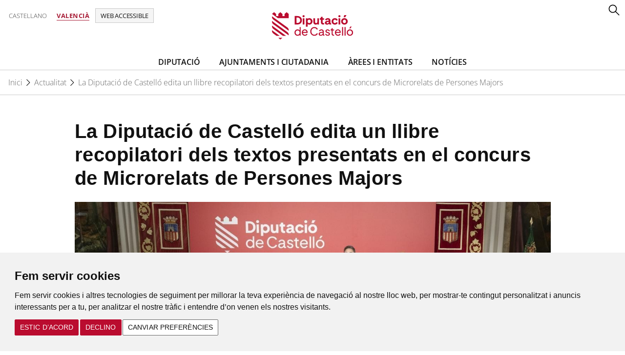

--- FILE ---
content_type: text/html; charset=UTF-8
request_url: https://www.dipcas.es/va/actualidad/la-diputaci-n-de-castell-n-edita-un-libro-recopilatorio-de-los-textos-presentados-en-el-concurso-de-microrrelatos-de-personas-mayores
body_size: 10815
content:
<!doctype html>
<html class="no-js" lang="ca">
<head>

    <meta charset="utf-8">
    <meta http-equiv="X-UA-Compatible" content="IE=edge,chrome=1">

    <!-- META KEYWORDS -->
    
        <title>Diputació de Castelló | La Diputació de Castelló edita un llibre recopilatori dels textos presentats en el concurs de Microrelats de Persones Majors </title>
    <meta name="title" content="La Diputació de Castelló edita un llibre recopilatori dels textos presentats en el concurs de Microrelats de Persones Majors">
    <meta name="description" content="La portada correspon a la il·lustració de Mar Mateu Serrano, guanyadora de l&#39;I Certamen d&#39;Il·lustració Juvenil Intergeneracional">
    <meta name="keywords" content="">

    <!-- OPEN GRAPH DATA FACEBOOK -->
    <meta property="og:title" content="La Diputació de Castelló edita un llibre recopilatori dels textos presentats en el concurs de Microrelats de Persones Majors">
    <meta property="og:site_name" content="Diputació de Castelló">
    <meta property="og:url" content="https://www.dipcas.es//va/actualidad/la-diputaci-n-de-castell-n-edita-un-libro-recopilatorio-de-los-textos-presentados-en-el-concurso-de-microrrelatos-de-personas-mayores">
    <meta property="og:description" content="La portada correspon a la il·lustració de Mar Mateu Serrano, guanyadora de l&#39;I Certamen d&#39;Il·lustració Juvenil Intergeneracional">
                <meta property="og:image" content="https://www.dipcas.es/uploads/dipcasv2/posts/6422eac735686145575220620230328152527.jpg">
        <meta property="og:type" content="article">

    <!-- TWITTER CARD SUMMARY -->

    <meta  name="twitter:widgets:csp" content="on">
    <meta name="twitter:card" content="summary">
    <meta name="twitter:site" content="Diputació de Castelló">
    <meta name="twitter:title" content="La Diputació de Castelló edita un llibre recopilatori dels textos presentats en el concurs de Microrelats de Persones Majors">
    <meta name="twitter:description" content="La portada correspon a la il·lustració de Mar Mateu Serrano, guanyadora de l&#39;I Certamen d&#39;Il·lustració Juvenil Intergeneracional">
                <meta name="twitter:image:src" content="https://www.dipcas.es/uploads/dipcasv2/posts/6422eac735686145575220620230328152527.jpg">
    
            <meta name="dipcas:ssl" content="https" />
    
    <!-- FAVICONS -->
    <link rel="apple-touch-icon" sizes="57x57" href="https://www.dipcas.es/htdocs/public/temas/dipcasv2/img/favicon/apple-icon-57x57.png">
    <link rel="apple-touch-icon" sizes="60x60" href="https://www.dipcas.es/htdocs/public/temas/dipcasv2/img/favicon/apple-icon-60x60.png">
    <link rel="apple-touch-icon" sizes="72x72" href="https://www.dipcas.es/htdocs/public/temas/dipcasv2/img/favicon/apple-icon-72x72.png">
    <link rel="apple-touch-icon" sizes="76x76" href="https://www.dipcas.es/htdocs/public/temas/dipcasv2/img/favicon/apple-icon-76x76.png">
    <link rel="apple-touch-icon" sizes="114x114" href="https://www.dipcas.es/htdocs/public/temas/dipcasv2/img/favicon/apple-icon-114x114.png">
    <link rel="apple-touch-icon" sizes="120x120" href="https://www.dipcas.es/htdocs/public/temas/dipcasv2/img/favicon/apple-icon-120x120.png">
    <link rel="apple-touch-icon" sizes="144x144" href="https://www.dipcas.es/htdocs/public/temas/dipcasv2/img/favicon/apple-icon-144x144.png">
    <link rel="apple-touch-icon" sizes="152x152" href="https://www.dipcas.es/htdocs/public/temas/dipcasv2/img/favicon/apple-icon-152x152.png">
    <link rel="apple-touch-icon" sizes="180x180" href="https://www.dipcas.es/htdocs/public/temas/dipcasv2/img/favicon/apple-icon-180x180.png">
    <link rel="icon" type="image/png" sizes="192x192"  href="https://www.dipcas.es/htdocs/public/temas/dipcasv2/img/favicon/android-icon-192x192.png">
    <link rel="icon" type="image/png" sizes="32x32" href="https://www.dipcas.es/htdocs/public/temas/dipcasv2/img/favicon/favicon-32x32.png">
    <link rel="icon" type="image/png" sizes="96x96" href="https://www.dipcas.es/htdocs/public/temas/dipcasv2/img/favicon/favicon-96x96.png">
    <link rel="icon" type="image/png" sizes="16x16" href="https://www.dipcas.es/htdocs/public/temas/dipcasv2/img/favicon/favicon-16x16.png">
    <link rel="manifest" href="/manifest.json">
    <meta name="msapplication-TileColor" content="#ffffff">
    <meta name="msapplication-TileImage" content="/ms-icon-144x144.png">
    <meta name="theme-color" content="#ffffff">

    <meta name="viewport" content="width=device-width, initial-scale=1">
    <meta name="google-site-verification" content="-vU2SsuxND9ypyz1E88IovA1MKGI_40CYTUFK7mF9R4" />


    <!-- END GLOBAL MANDATORY STYLES -->
    <link rel="stylesheet" href="https://www.dipcas.es/htdocs/public/temas/dipcasv2/css/jquery-ui.css">
    <link rel="stylesheet" href="https://www.dipcas.es/htdocs/public/temas/dipcasv2/css/jquery-ui.theme.min.css">


    
    <link rel="stylesheet" href="https://www.dipcas.es/htdocs/public/temas/dipcasv2/css/estilos.css?rd?=158404861">

    

    <script>
    var AUTO_LANGUAGE = 'va';
</script>



    <!-- G-RECAPTCHA -->
    <script src='https://www.google.com/recaptcha/api.js'></script>

    <!-- JAVASCRIPT -->
    <script src="https://www.dipcas.es/htdocs/public/temas/dipcasv2/js/vendor/jquery-1.11.2.min.js"></script>
    <script type="text/javascript" src="//maps.googleapis.com/maps/api/js?key=AIzaSyDcuec6BgpdbBjsicUwguiSdMONLKw5LA0&libraries=places"></script>
    
        
        <!-- ACCESIBILIDAD  INSUIT -->
        <script async="async"
                data-insuit-id="insuitlaunch"
            lang="x-VA"                type="text/javascript"
                src="https://www--dipcas--es.insuit.net/i4tservice/insuit-app.js">
        </script>

    
    

    

    <script type="text/javascript" charset="UTF-8">
        document.addEventListener('DOMContentLoaded', function () {
            cookieconsent.run({
                "notice_banner_type": "headline",
                "consent_type": "express",
                "palette": "light",
                "language": "ca_es",
                "page_load_consent_levels": ["strictly-necessary"],
                "notice_banner_reject_button_hide": false,
                "preferences_center_close_button_hide": false,
                "page_refresh_confirmation_buttons": true,
                "website_name": "Diputación de Castellón",
                "website_privacy_policy_url": "https://www.dipcas.es/va/politica-de-cookies.html"
            });
        });
    </script>



    <script>
        // Define dataLayer and the gtag function.
        window.dataLayer = window.dataLayer || [];
        function gtag(){dataLayer.push(arguments);}


        // ad_personalization (marketing). Enables the use of personal data for advertising purposes such as remarketing or interest-based targeting.
        // ad_storage (marketing). Enables browser storage (such as cookies) related to advertising.
        // ad_user_data (marketing). Allows the collection of personal data for advertising purposes.
        // analytics_storage (statistics). Enables browser storage (such as cookies) related to analytics e.g. visit duration.
        // functionality_storage (preferences). Enables browser storage that supports the functionality of the website or app e.g. language settings.
        // personalization_storage (preferences). Enables browser storage related to personalization e.g. video recommendations.
        // security_storage (necessary) 	Enables browser storage related to security such as

        gtag('consent', 'default', {
            'ad_storage': 'denied',
            'ad_user_data': 'denied',
            'ad_personalization': 'denied',
            'analytics_storage': 'denied',
            'functionality_storage': 'denied',
            'personalization_storage': 'denied'
        });
    </script>

    <!-- Google tag (gtag.js) -->
    <script async src="https://www.googletagmanager.com/gtag/js?id=UA-30892334-1 "></script>
    <script>
        window.dataLayer = window.dataLayer || [];
        function gtag(){dataLayer.push(arguments);}
        gtag('js', new Date());
        gtag('config', 'UA-30892334-1 ');
    </script>


    


</head>
    <body class="publico default default-1">

    
<input type="checkbox" id="menu">
<label for="menu" class="icon">
    <div class="menu"></div>
</label>


<div class="menu-responsive"> <!-- inicio menu-responsive -->

    <div class="cont">
        <ul class='list-menu-responsive'><li class='nav-item item_113 dropdown-menu-item'><a class='dropdown-toggle pagina radius-3 nav-item-child' href='https://www.dipcas.es/va/diputacio.html'>Diputació</a><ul class='dropdown-menu'><li class='nav-item item_178 dropdown-menu-item'><a class='dropdown-toggle pagina dropdown-menu-item-child' href='https://www.dipcas.es/va/corporacio.html'>Corporació</a></li><li class='nav-item item_177 dropdown-menu-item'><a class='dropdown-toggle pagina dropdown-menu-item-child' href='https://www.dipcas.es/va/presidenta-val.html'>Presidenta</a></li><li class='nav-item item_192 dropdown-menu-item'><a class='dropdown-toggle pagina dropdown-menu-item-child' href='https://www.dipcas.es/va/organs-de-govern.html'>Òrgans de Govern</a><ul class='dropdown-menu'><li class='nav-item item_195 dropdown-menu-item'><a class='dropdown-toggle pagina dropdown-menu-item-child' href='https://www.dipcas.es/va/equip-de-govern.html'>Equip de govern </a></li><li class='nav-item item_196 dropdown-menu-item'><a class='dropdown-toggle pagina dropdown-menu-item-child' href='https://www.dipcas.es/va/plenari.html'>El Ple</a></li><li class='nav-item item_684 dropdown-menu-item'><a class='dropdown-toggle pagina dropdown-menu-item-child' href='https://www.dipcas.es/va/juntes-de-govern.html'>Junta de govern</a></li><li class='nav-item item_197 dropdown-menu-item'><a class='dropdown-toggle pagina dropdown-menu-item-child' href='https://www.dipcas.es/va/comissions.html'>Comissions</a></li><li class='nav-item item_266 dropdown-menu-item'><a class='dropdown-toggle uri dropdown-menu-item-child' href='https://transparencia.dipcas.es/es/indicador/informacin-sobre-la-diputacin-provincial/5-ordenanzas-y-reglamentos-provinciales' target='blank'>Reglament Orgànic</a></li></ul></li><li class='nav-item item_199 dropdown-menu-item'><a class='dropdown-toggle pagina dropdown-menu-item-child' href='https://www.dipcas.es/va/posicionament-institucional.html'>Posicionament institucional</a><ul class='dropdown-menu'><li class='nav-item item_200 dropdown-menu-item'><a class='dropdown-toggle pagina dropdown-menu-item-child' href='https://www.dipcas.es/va/missi-visi-i-valors.html'>Missió, visió i valors</a></li></ul></li><li class='nav-item item_202 dropdown-menu-item'><a class='dropdown-toggle pagina dropdown-menu-item-child' href='https://www.dipcas.es/va/directori-govern-provincial.html'>Directori Diputació Provincial</a></li><li class='nav-item item_204 dropdown-menu-item'><a class='dropdown-toggle pagina dropdown-menu-item-child' href='https://www.dipcas.es/va/vistans.html'>Visita&#39;ns</a></li><li class='nav-item item_193 dropdown-menu-item'><a class='dropdown-toggle pagina dropdown-menu-item-child' href='https://www.dipcas.es/va/historia-i-patrimoni.html'>Història i patrimoni</a></li><li class='nav-item item_276 dropdown-menu-item'><a class='dropdown-toggle pagina dropdown-menu-item-child' href='https://www.dipcas.es/va/grups-politics.html'>Grups Polítics</a></li></ul></li><li class='nav-item item_110 dropdown-menu-item'><a class='dropdown-toggle pagina radius-3 nav-item-child' href='https://www.dipcas.es/va/ciutada.html'>Ajuntaments i Ciutadania</a><ul class='dropdown-menu'><li class='nav-item item_180 dropdown-menu-item'><a class='dropdown-toggle pagina dropdown-menu-item-child' href='https://www.dipcas.es/va/subvencions.html'>Ajudes i subvencions</a></li><li class='nav-item item_1411 dropdown-menu-item'><a class='dropdown-toggle uri dropdown-menu-item-child' href='https://recaudacion.dipcas.es/va/' target='blank'>Seu electrònica de Recaptació. Ciutadans i empreses</a></li><li class='nav-item item_1409 dropdown-menu-item'><a class='dropdown-toggle uri dropdown-menu-item-child' href='https://sederecaudacion.dipcas.es/EstimaWeb/certlogon.do ' target='blank'>Oficina Virtual de Recaptació. Ajuntaments, comunitat de regants i altres entitats</a></li><li class='nav-item item_190 dropdown-menu-item'><a class='dropdown-toggle uri dropdown-menu-item-child' href='https://bop.dipcas.es' target='blank'>BOP</a></li><li class='nav-item item_1405 dropdown-menu-item'><a class='dropdown-toggle uri dropdown-menu-item-child' href='https://catalogodeservicios.dipcas.es/' target='blank'>Catàleg de serveis</a></li><li class='nav-item item_185 dropdown-menu-item'><a class='dropdown-toggle pagina dropdown-menu-item-child' href='https://www.dipcas.es/va/recursos-humans.html'>Recursos humans</a></li><li class='nav-item item_368 dropdown-menu-item'><a class='dropdown-toggle pagina dropdown-menu-item-child' href='https://www.dipcas.es/va/governan-a-participativa.html'>Participació ciutadana</a></li><li class='nav-item item_373 dropdown-menu-item'><a class='dropdown-toggle pagina dropdown-menu-item-child' href='https://www.dipcas.es/va/dadesobertes.html'>Dades Obertes</a></li><li class='nav-item item_379 dropdown-menu-item'><a class='dropdown-toggle pagina dropdown-menu-item-child' href='https://www.dipcas.es/va/administracioelectronica.html'>Administració Electrònica</a></li><li class='nav-item item_381 dropdown-menu-item'><a class='dropdown-toggle pagina dropdown-menu-item-child' href='https://www.dipcas.es/va/reutilitzacio.html'>Reutilització d&#39;aplicacions</a></li><li class='nav-item item_383 dropdown-menu-item'><a class='dropdown-toggle uri dropdown-menu-item-child' href='https://gobiernoabierto.dipcas.es/es/sheets/public' target='blank'>Govern Obert</a></li><li class='nav-item item_183 dropdown-menu-item'><a class='dropdown-toggle pagina dropdown-menu-item-child' href='https://www.dipcas.es/va/sol-licituds.html'>Sol·licituds</a><ul class='dropdown-menu'><li class='nav-item item_283 dropdown-menu-item'><a class='dropdown-toggle pagina dropdown-menu-item-child' href='https://www.dipcas.es/va/sol-licitud-salutaci-president.html'>So·licitud Salutació Presidenta</a></li><li class='nav-item item_282 dropdown-menu-item'><a class='dropdown-toggle pagina dropdown-menu-item-child' href='https://www.dipcas.es/va/sol-licitud-s-instal-lacions.html'>Sol·licitud ús instal·lacions</a></li></ul></li><li class='nav-item item_186 dropdown-menu-item'><a class='dropdown-toggle pagina dropdown-menu-item-child' href='https://www.dipcas.es/va/vistans.html'>Visita&#39;ns</a></li><li class='nav-item item_187 dropdown-menu-item'><a class='dropdown-toggle pagina dropdown-menu-item-child' href='https://www.dipcas.es/va/bustia-de-suggeriments.html'>Pregunta&#39;ns</a></li><li class='nav-item item_189 dropdown-menu-item'><a class='dropdown-toggle uri dropdown-menu-item-child' href='https://gestionandote.com/agencia/cedes' target='blank'>Servei d&#39;Ocupació</a></li><li class='nav-item item_262 dropdown-menu-item'><a class='dropdown-toggle pagina dropdown-menu-item-child' href='https://www.dipcas.es/va/factura-electronica.html'>Factura Electrònica</a></li><li class='nav-item item_263 dropdown-menu-item'><a class='dropdown-toggle pagina dropdown-menu-item-child' href='https://www.dipcas.es/va/perfil-del-contractant.html'>Perfil del contractant</a></li><li class='nav-item item_707 dropdown-menu-item'><a class='dropdown-toggle pagina dropdown-menu-item-child' href='https://www.dipcas.es/va/portal-del-proveidor.html'>Portal del Proveïdor</a></li><li class='nav-item item_1413 dropdown-menu-item'><a class='dropdown-toggle uri dropdown-menu-item-child' href='https://www.antifraucv.es/buzon-de-denuncias-2/' target='blank'>Bústia  Denuncies Agència Valenciana Antifrau</a></li></ul></li><li class='nav-item item_114 dropdown-menu-item'><a class='dropdown-toggle pagina radius-3 nav-item-child' href='https://www.dipcas.es/va/arees-i-entitats.html'>ÀREES I ENTITATS </a><ul class='dropdown-menu'><li class='nav-item item_269 dropdown-menu-item'><a class='dropdown-toggle uri dropdown-menu-item-child' href='' target='self'>Administració i Innovació pública</a></li><li class='nav-item item_721 dropdown-menu-item'><a class='dropdown-toggle pagina dropdown-menu-item-child' href='https://www.dipcas.es/es/area-tecnica.html'>Àrea Técnica</a><ul class='dropdown-menu'><li class='nav-item item_1262 dropdown-menu-item'><a class='dropdown-toggle pagina dropdown-menu-item-child' href='https://www.dipcas.es/es/jefatura-area-tecnica.html'>Jefatura Àrea Tècnica</a></li><li class='nav-item item_723 dropdown-menu-item'><a class='dropdown-toggle pagina dropdown-menu-item-child' href='https://www.dipcas.es/es/carreteras.html'>Carreteres</a><ul class='dropdown-menu'><li class='nav-item item_724 dropdown-menu-item'><a class='dropdown-toggle pagina dropdown-menu-item-child' href='https://www.dipcas.es/va/carreteres-de-titularitat-provincial.html'>Carreteres de Titularitat Provincial</a></li><li class='nav-item item_725 dropdown-menu-item'><a class='dropdown-toggle pagina dropdown-menu-item-child' href='https://www.dipcas.es/va/actuacions-de-millora-i-rehabilitacio.html'>Actuacions de Millora y Rehabilitació</a></li></ul></li><li class='nav-item item_726 dropdown-menu-item'><a class='dropdown-toggle pagina dropdown-menu-item-child' href='https://www.dipcas.es/es/ingenieria.html'>Enginyeria</a><ul class='dropdown-menu'><li class='nav-item item_727 dropdown-menu-item'><a class='dropdown-toggle pagina dropdown-menu-item-child' href='https://www.dipcas.es/va/sostenibilitat.html'>Sostenibilitat</a></li><li class='nav-item item_728 dropdown-menu-item'><a class='dropdown-toggle pagina dropdown-menu-item-child' href='https://www.dipcas.es/va/enllumenat-p-blic.html'>Enllumenat Públic</a></li><li class='nav-item item_729 dropdown-menu-item'><a class='dropdown-toggle pagina dropdown-menu-item-child' href='https://www.dipcas.es/va/tecnologies-smart-i-comunicacions.html'>Tecnologies Smart i Comunicacions</a></li></ul></li><li class='nav-item item_730 dropdown-menu-item'><a class='dropdown-toggle pagina dropdown-menu-item-child' href='https://www.dipcas.es/es/infraestructuras.html'>Infraestructures</a><ul class='dropdown-menu'><li class='nav-item item_731 dropdown-menu-item'><a class='dropdown-toggle uri dropdown-menu-item-child' href='' target='self'>Abastiment d&#39; aigua potable</a></li><li class='nav-item item_732 dropdown-menu-item'><a class='dropdown-toggle pagina dropdown-menu-item-child' href='https://www.dipcas.es/va/depuracio-d-aigues-residuals.html'>Depuració d&#39;aigues residuals</a></li><li class='nav-item item_733 dropdown-menu-item'><a class='dropdown-toggle pagina dropdown-menu-item-child' href='https://www.dipcas.es/va/enquesta-i-sig.html'>Enquesta i SIG</a></li></ul></li><li class='nav-item item_722 dropdown-menu-item'><a class='dropdown-toggle pagina dropdown-menu-item-child' href='https://www.dipcas.es/es/oficina-tecnica.html'>Oficina Técnica</a></li></ul></li><li class='nav-item item_483 dropdown-menu-item'><a class='dropdown-toggle pagina dropdown-menu-item-child' href='https://www.dipcas.es/va/oficina-provincial-de-protecci-de-dades-i-seguretat.html'>Oficina Provincial de Protecció de Dades i Seguretat</a></li><li class='nav-item item_225 dropdown-menu-item'><a class='dropdown-toggle uri dropdown-menu-item-child' href='http://turismodecastellon.com/' target='blank'>Turisme</a></li><li class='nav-item item_1271 dropdown-menu-item'><a class='dropdown-toggle pagina dropdown-menu-item-child' href='https://www.dipcas.es/va/cooperaci-medi-ambient.html'>Cooperació - Medi Ambient - Desenvolupament Rural</a><ul class='dropdown-menu'><li class='nav-item item_219 dropdown-menu-item'><a class='dropdown-toggle pagina dropdown-menu-item-child' href='https://www.dipcas.es/va/planificacio-i-cooperacio.html'>Planificació i Cooperació</a></li><li class='nav-item item_231 dropdown-menu-item'><a class='dropdown-toggle pagina dropdown-menu-item-child' href='https://www.dipcas.es/va/medi-ambient.html'>Medi ambient</a><ul class='dropdown-menu'><li class='nav-item item_375 dropdown-menu-item'><a class='dropdown-toggle pagina dropdown-menu-item-child' href='https://www.dipcas.es/va/paratges-naturals-municipals.html'>Paratges Naturals Municipals</a></li><li class='nav-item item_374 dropdown-menu-item'><a class='dropdown-toggle pagina dropdown-menu-item-child' href='https://www.dipcas.es/va/servei-de-plagues.html'>Servei de Plagues</a></li><li class='nav-item item_1471 dropdown-menu-item'><a class='dropdown-toggle pagina dropdown-menu-item-child' href='https://www.dipcas.es/va/naturalitzat-2024.html'>Concurs de Fotografia - Naturalitza&#39;t 2024</a></li></ul></li><li class='nav-item item_228 dropdown-menu-item'><a class='dropdown-toggle pagina dropdown-menu-item-child' href='https://www.dipcas.es/va/area-desenvolupament-rural.html'>Desenvolupament Rural</a></li></ul></li><li class='nav-item item_226 dropdown-menu-item'><a class='dropdown-toggle uri dropdown-menu-item-child' href='http://deportes.dipcas.es/va/' target='blank'>Esports</a></li><li class='nav-item item_227 dropdown-menu-item'><a class='dropdown-toggle pagina dropdown-menu-item-child' href='https://www.dipcas.es/va/area-de-cultura.html'>Cultura</a></li><li class='nav-item item_229 dropdown-menu-item'><a class='dropdown-toggle uri dropdown-menu-item-child' href='http://peconomica.dipcas.es/' target='blank'>Promoció Econòmica</a></li><li class='nav-item item_230 dropdown-menu-item'><a class='dropdown-toggle pagina dropdown-menu-item-child' href='https://www.dipcas.es/va/area-benestar-social.html'>Benestar Social</a><ul class='dropdown-menu'><li class='nav-item item_535 dropdown-menu-item'><a class='dropdown-toggle pagina dropdown-menu-item-child' href='https://www.dipcas.es/va/repoblem.html'>Repoblem</a></li></ul></li><li class='nav-item item_893 dropdown-menu-item'><a class='dropdown-toggle uri dropdown-menu-item-child' href='https://igualtat.dipcas.es/va/' target='blank'>Àrea de Igualtat</a></li><li class='nav-item item_232 dropdown-menu-item'><a class='dropdown-toggle pagina dropdown-menu-item-child' href='https://www.dipcas.es/va/servei-de-restauraci.html'>Servei de Restauració</a></li><li class='nav-item item_233 dropdown-menu-item'><a class='dropdown-toggle uri dropdown-menu-item-child' href='' target='self'>Joventut</a></li><li class='nav-item item_234 dropdown-menu-item'><a class='dropdown-toggle pagina dropdown-menu-item-child' href='https://www.dipcas.es/va/consorcio-hospitalario-provincial.html'>Consorci hospital Provincial</a></li><li class='nav-item item_236 dropdown-menu-item'><a class='dropdown-toggle uri dropdown-menu-item-child' href='https://penyetaroja.dipcas.es' target='blank'>Complex Socio-Educatiu Penyeta Roja </a></li><li class='nav-item item_235 dropdown-menu-item'><a class='dropdown-toggle uri dropdown-menu-item-child' href='http://bomberos.dipcas.es/' target='blank'>Consorci de Bombers</a></li><li class='nav-item item_237 dropdown-menu-item'><a class='dropdown-toggle pagina dropdown-menu-item-child' href='https://www.dipcas.es/va/escola-taurina.html'>Escola Taurina</a></li><li class='nav-item item_260 dropdown-menu-item'><a class='dropdown-toggle pagina dropdown-menu-item-child' href='https://www.dipcas.es/va/servei-grafic-i-digital.html'>Impremta</a></li><li class='nav-item item_307 dropdown-menu-item'><a class='dropdown-toggle pagina dropdown-menu-item-child' href='https://www.dipcas.es/va/contractacio.html'>Contractació</a></li></ul></li><li class='nav-item item_203 dropdown-menu-item'><a class='dropdown-toggle uri radius-3 nav-item-child' href='http://www.dipcas.es/va/posts/public' target='blank'>Notícies</a></li></ul>    </div>

</div>



<div class="cabecera"> <!-- inicio cabecera -->

    
<!-- IDIOMAS -->

    <div class="idiomas"> <!-- inicio idiomas -->


	        <div class="idiomas-desktop" aria-hidden="true" style="display:inline-block !important;"> <!-- inicio idiomas-desktop -->

			<div>

            <ul>
                
                    
                    <li >
                        <a href="https://www.dipcas.es/paginas/paginas/cambiar_idioma?tp=ai_posts&idioma=es&id_otroidioma=28689">
                            Castellano                        </a>
                    </li>
                
                    
                    <li class="activo">
                        <a href="https://www.dipcas.es/paginas/paginas/cambiar_idioma?tp=ai_posts&idioma=va&id_otroidioma=28689">
                            Valencià                        </a>
                    </li>
                            </ul>
			
			</div>

        </div> <!-- fin idiomas-desktop -->

        <div class="idiomas-mobile"> <!-- inicio idiomas-mobile -->



            <ul>
                
                    
                    <li >
                        <a href="https://www.dipcas.es/paginas/paginas/cambiar_idioma?tp=ai_posts&idioma=es&id_otroidioma=28689">
                            es                        </a>
                    </li>
                
                    
                    <li class="activo">
                        <a href="https://www.dipcas.es/paginas/paginas/cambiar_idioma?tp=ai_posts&idioma=va&id_otroidioma=28689">
                            va                        </a>
                    </li>
                            </ul>




        </div> <!-- fin idiomas-mobile -->


	



        
            <button id="insuitlaunch" class="btn-accesible">
                Web accessible            </button>

        

    </div> <!-- fin idiomas -->
	
	<style>
		.idiomas-desktop
		{
			display:inline-block !important;
		}
	</style>

<div class="redes-sociales"> <!-- inicio redes-sociales -->

    <ul>
        
        

        
        
        
            </ul>

</div> <!-- fin redes-sociales -->



    <div class="boton-busqueda"></div>


    <div class="container"> <!-- inicio container -->

        <div class="row fila-logo">






    

        
        <a href="https://www.dipcas.es/va/">
            <img class="logo_dipu"
                 src="https://www.dipcas.es//htdocs/public/temas/dipcasv2/img/logo_2023.svg"
                 alt="Diputación de Castellón" />
        </a>

        
    

</div>


        <div class="row fila-menu">

            <nav>
                <ul role="navigation"
                    aria-label="Menú principal"
                    class="menu-principal menu-entorno-1 ">
                                                                                                    <li >
                                <a href="https://www.dipcas.es/va/diputacio.html">
                                    Diputació                                </a>
                            </li>
                                                                                                                                                                                                                                                                                                                                                                                                                                                                                                                                                                                                                                                                                                                                                                    <li >
                                <a href="https://www.dipcas.es/va/ciutada.html">
                                    Ajuntaments i Ciutadania                                </a>
                            </li>
                                                                                                                                                                                                                                                                                                                                                                                                                                                                                                                                                                                                                                                                                                                                                                                                                                                                                                                                                                                                                                                                                        <li >
                                <a href="https://www.dipcas.es/va/arees-i-entitats.html">
                                    ÀREES I ENTITATS                                 </a>
                            </li>
                                                                                                                                                                                                                                                                                                                                                                                                                                                                                                                                                                                                                                                                                                                                                                                                                                                                                                                                                                                                                                                                                                                                                                                                                                                                                                                                                                                                                                                                                                                                                                                                                                                                                                                                                                                                                                                                                                                                                                                                                                                                                                                                                                                                                                                                                                                                                                                                                                                                                                                                                        <li >
                                <a href="http://www.dipcas.es/va/posts/public">
                                    Notícies                                </a>
                            </li>
                                                            </ul>
            </nav>
        </div>

    </div> <!-- fin container -->

</div> <!-- fin cabecera --><div class="migas"> <!-- inicio migas -->

    <div class="container">

    </div>

        <ul>
            <li class="inicio"><a href="https://www.dipcas.es/va">Inici</a></li>
            

                
                
                
            
            
                            <li><a href="https://www.dipcas.es/va/posts/public">Actualitat</a></li>
                <li><a href="https://www.dipcas.es/va/actualidad/la-diputaci-n-de-castell-n-edita-un-libro-recopilatorio-de-los-textos-presentados-en-el-concurso-de-microrrelatos-de-personas-mayores">La Diputació de Castelló edita un llibre recopilatori dels textos presentats en el concurs de Microrelats de Persones Majors</a></li>
            
            
            

            
                    </ul>


</div> <!-- fin migas -->
    <div class="wrapper"> <!-- inicio wrapper -->

        <div class="container"> <!-- inicio container -->

            <div class="row"> <!-- inicio row -->

                <div class="col-md-10 col-md-offset-1 detalle-post"> <!-- fin detalle-post -->

                    <h1>La Diputació de Castelló edita un llibre recopilatori dels textos presentats en el concurs de Microrelats de Persones Majors</h1>

                    
                        <img class="imagen-ficha"
                             alt="La Diputació de Castelló edita un llibre recopilatori dels textos presentats en el concurs de Microrelats de Persones Majors"
                             src="https://www.dipcas.es/uploads/dipcasv2/posts_ficha/6422eadc74d2e58870648320230328152548.jpg" />

                    
                    
                    <div class="fecha">
                        28 de Març de 2023                    </div>

                    <div class="categorias-post">
                        
                            <ul>
                                
                                    
                                
                                                                            <li><a href="https://www.dipcas.es/va/posts/public/?cat=24">
                                                Benestar Social</a>
                                        </li>
                                    
                                                            </ul>

                                            </div>


                    
                        <div class="intro"> <!-- inicio intro -->
                            <p>La portada correspon a la il·lustració de Mar Mateu Serrano, guanyadora de l&#39;I Certamen d&#39;Il·lustració Juvenil Intergeneracional</p>
                        </div> <!-- fin intro -->
                    
                    <div class="desc_post">
                        <p align="justify">El president de la Diputaci&oacute; de Castell&oacute;, Jos&eacute; Mart&iacute;, i la vicepresidenta i diputada de Benestar Social, Patricia Puerta, han participat hui en l&#39;acte-col&middot;loqui de presentaci&oacute; del llibre recopilatori dels textos que s&#39;han presentat en les tres edicions del concurs de Microrelats de Persones Majors. A m&eacute;s, la portada correspon a la il&middot;lustraci&oacute; de&nbsp;Mar&nbsp;Mateu Serrano, guanyadora de l&#39;I Certamen d&#39;Il&middot;lustraci&oacute; Juvenil Intergeneracional, i tamb&eacute; inclou la resta d&#39;il&middot;lustracions presentades en el certamen.</p>

<p align="justify">Mart&iacute; ha assenyalat que, per primera vegada, la Diputaci&oacute; de Castell&oacute; ha impulsat aquesta iniciativa a trav&eacute;s de la qual &ldquo;els relats quedaran per sempre en aquest llibre&rdquo;. &ldquo;&Eacute;s un treball fruit del projecte intergeneracional impulsat pel departament de Benestar Social&rdquo;, ha afegit.</p>

<p align="justify">A m&eacute;s, el president ha destacat que l&#39;objectiu d&#39;aquests concursos &eacute;s &ldquo;visibilitzar a les persones majors de la prov&iacute;ncia i donar espai per a l&#39;expressi&oacute; escrita de les seues viv&egrave;ncies, com mig &uacute;til per a la prevenci&oacute; de l&#39;envelliment i desenvolupament personal de les persones majors de la prov&iacute;ncia de Castell&oacute;&rdquo;.</p>

<p align="justify">&ldquo;D&#39;aquesta manera, ajudem a potenciar la participaci&oacute; i el paper actiu de les persones majors de la nostra societat, fomentant l&#39;escriptura i la seua imaginaci&oacute;, aix&iacute; com aconseguir conservar la mem&ograve;ria col&middot;lectiva que ens caracteritza com a prov&iacute;ncia a trav&eacute;s d&#39;aqueixes hist&ograve;ries particulars que han marcat la vida dels nostres majors&rdquo;, ha afegit.</p>

<p align="justify">Per part seua, la vicepresidenta ha agra&iuml;t a tots els i les professionals i participants &ldquo;que, gr&agrave;cies al seu treball, fan possible aquest tipus d&#39;iniciatives. I, sobretot, a les persones majors i adolescents que, any rere any, han demostrat la seua m&eacute;s que valia i ens han brindat i compartit grans lli&ccedil;ons de vida&rdquo;.</p>                    </div>

                    <!-- VIDEO -->
                    
                    <!-- FICHEROS -->
                    
                    <!-- COMPARTIR POST -->
                    <div class="share_posts">
        <ul>
        <li><a
                class="facebook"
                target="_blank"
                title="Compartir en facebook Diputaci%C3%B3+de+Castell%C3%B3+%7C+La+Diputaci%C3%B3+de+Castell%C3%B3+edita+un+llibre+recopilatori+dels+textos+presentats+en+el+concurs+de+Microrelats+de+Persones+Majors"
                href="https://www.facebook.com/sharer/sharer.php?u=https://www.dipcas.es/va/posts/public/ver/la-diputaci-n-de-castell-n-edita-un-libro-recopilatorio-de-los-textos-presentados-en-el-concurso-de-microrrelatos-de-personas-mayores">
                Compartir en Facebook
            </a></li>
        <li><a
                class="twitter"
                target="_blank"
                title="Compartir en twitter Diputaci%C3%B3+de+Castell%C3%B3+%7C+La+Diputaci%C3%B3+de+Castell%C3%B3+edita+un+llibre+recopilatori+dels+textos+presentats+en+el+concurs+de+Microrelats+de+Persones+Majors"
                href="https://twitter.com/intent/tweet?&text=Diputaci%C3%B3+de+Castell%C3%B3+%7C+La+Diputaci%C3%B3+de+Castell%C3%B3+edita+un+llibre+recopilatori+dels+textos+presentats+en+el+concurs+de+Microrelats+de+Persones+Majors&url=https://www.dipcas.es/va/posts/public/ver/la-diputaci-n-de-castell-n-edita-un-libro-recopilatorio-de-los-textos-presentados-en-el-concurso-de-microrrelatos-de-personas-mayores">
                Compartir en Twitter
            </a></li>
        <li>
            <a
                class="linkedin"
                target="_blank"
                title="Compartir en Linkedin Diputaci%C3%B3+de+Castell%C3%B3+%7C+La+Diputaci%C3%B3+de+Castell%C3%B3+edita+un+llibre+recopilatori+dels+textos+presentats+en+el+concurs+de+Microrelats+de+Persones+Majors"
                href="https://www.linkedin.com/sharing/share-offsite/?url=https://www.dipcas.es/va/posts/public/ver/la-diputaci-n-de-castell-n-edita-un-libro-recopilatorio-de-los-textos-presentados-en-el-concurso-de-microrrelatos-de-personas-mayores">
                Compartir en Linkedin
            </a></li>
    </ul>
</div>


                </div> <!-- inicio detalle-post -->

            </div> <!-- fin row -->

        </div> <!-- fin container -->



        <div class="ultimas-noticias listado-posts"> <!-- inicio listado-posts -->

            <div class="container"> <!-- inicio container -->


                <h4>Hui és notícia</h4>

                
<div class="col-md-3 noticia"> <!-- inicio noticia -->

    <div class="cont"> <!-- inicio cont -->

        <a class="imagen"
           href="https://www.dipcas.es/va/actualidad/la-diputaci-de-castell-def-n-als-pescadors-i-exigir-al-govern-d-espanya-eliminar-les-c-rregues-burocr-tiques-que-dificulten-la-labor-de-la-flota-costanera" target="_self"
           style="background-image:url('https://www.dipcas.es/uploads/entorno_1/thumbs/miniatura-696d2ca3b3ef26844165720260118195531-400.jpg?rand=1629034609');"
        >
        </a>
        <div class="texto igual_altura"> <!-- inicio texto -->

            <h3>
                <a href="https://www.dipcas.es/va/actualidad/la-diputaci-de-castell-def-n-als-pescadors-i-exigir-al-govern-d-espanya-eliminar-les-c-rregues-burocr-tiques-que-dificulten-la-labor-de-la-flota-costanera" target="_self">
                    La Diputació de Castelló defén als pescadors i exigirà al Govern d&#39;Espanya eliminar les càrregues burocràtiques que dificulten la labor de la flota costanera                </a>
            </h3>
            <div class="metadatos">
                18 de Gener de 2026            </div>


            
            <div class="categoria"> <!-- inicio categoria -->
                
                
                    <ul class="categorias-seleccionadas">


                        
                            
                        
                                                            <li>
                                    <a href="https://www.dipcas.es/va/posts/public/?cat=117">
                                        Sector primari                                    </a>
                                </li>

                            
                        

                    </ul>

                            </div>

             <!-- fin categoria -->

        </div> <!-- fin texto -->

    </div> <!-- fin cont -->


</div> <!-- fin noticia -->




<div class="col-md-3 noticia"> <!-- inicio noticia -->

    <div class="cont"> <!-- inicio cont -->

        <a class="imagen"
           href="https://www.dipcas.es/va/actualidad/la-diputaci-refor-ar-en-fitur-la-seua-aposta-per-fer-de-la-prov-ncia-de-castell-un-dest-de-qualitat-els-365-dies-de-l-any" target="_self"
           style="background-image:url('https://www.dipcas.es/uploads/entorno_1/thumbs/miniatura-696d2c3203900141185288320260118195338-400.jpg?rand=129344642');"
        >
        </a>
        <div class="texto igual_altura"> <!-- inicio texto -->

            <h3>
                <a href="https://www.dipcas.es/va/actualidad/la-diputaci-refor-ar-en-fitur-la-seua-aposta-per-fer-de-la-prov-ncia-de-castell-un-dest-de-qualitat-els-365-dies-de-l-any" target="_self">
                    La Diputació reforçarà en Fitur la seua aposta per fer de la província de Castelló un destí de qualitat els 365 dies de l&#39;any                </a>
            </h3>
            <div class="metadatos">
                17 de Gener de 2026            </div>


            
            <div class="categoria"> <!-- inicio categoria -->
                
                
                    <ul class="categorias-seleccionadas">


                        
                            
                        
                                                            <li>
                                    <a href="https://www.dipcas.es/va/posts/public/?cat=27">
                                        Turisme                                    </a>
                                </li>

                            
                        

                    </ul>

                            </div>

             <!-- fin categoria -->

        </div> <!-- fin texto -->

    </div> <!-- fin cont -->


</div> <!-- fin noticia -->




<div class="col-md-3 noticia"> <!-- inicio noticia -->

    <div class="cont"> <!-- inicio cont -->

        <a class="imagen"
           href="https://www.dipcas.es/va/actualidad/la-diputaci-celebra-l-arribada-de-la-supercopa-d-espanya-femenina-a-castell" target="_self"
           style="background-image:url('https://www.dipcas.es/uploads/entorno_1/thumbs/miniatura-696d2b8d17cb556012654620260118195053-400.jpg?rand=499533724');"
        >
        </a>
        <div class="texto igual_altura"> <!-- inicio texto -->

            <h3>
                <a href="https://www.dipcas.es/va/actualidad/la-diputaci-celebra-l-arribada-de-la-supercopa-d-espanya-femenina-a-castell" target="_self">
                    La Diputació celebra l&#39;arribada de la Supercopa d&#39;Espanya femenina a Castelló                </a>
            </h3>
            <div class="metadatos">
                16 de Gener de 2026            </div>


            
            <div class="categoria"> <!-- inicio categoria -->
                
                
                    <ul class="categorias-seleccionadas">


                        
                            
                        
                                                            <li>
                                    <a href="https://www.dipcas.es/va/posts/public/?cat=22">
                                        Esports                                    </a>
                                </li>

                            
                        

                    </ul>

                            </div>

             <!-- fin categoria -->

        </div> <!-- fin texto -->

    </div> <!-- fin cont -->


</div> <!-- fin noticia -->




<div class="col-md-3 noticia"> <!-- inicio noticia -->

    <div class="cont"> <!-- inicio cont -->

        <a class="imagen"
           href="https://www.dipcas.es/va/actualidad/marta-barrachina-trasllada-al-consell-la-necessitat-de-revertir-l-exclusi-financera-provocada-pel-govern-d-espanya-i-sumar-esfor-os-per-a-assegurar-caixers-autom-tics-a-l-interior" target="_self"
           style="background-image:url('https://www.dipcas.es/uploads/entorno_1/thumbs/miniatura-696d2ae87f029141373429220260118194808-400.jpg?rand=514131185');"
        >
        </a>
        <div class="texto igual_altura"> <!-- inicio texto -->

            <h3>
                <a href="https://www.dipcas.es/va/actualidad/marta-barrachina-trasllada-al-consell-la-necessitat-de-revertir-l-exclusi-financera-provocada-pel-govern-d-espanya-i-sumar-esfor-os-per-a-assegurar-caixers-autom-tics-a-l-interior" target="_self">
                    Marta Barrachina trasllada al Consell la necessitat de revertir l&#39;exclusió financera provocada pel Govern d&#39;Espanya i sumar esforços per a assegurar caixers automàtics a l&#39;interior                </a>
            </h3>
            <div class="metadatos">
                16 de Gener de 2026            </div>


            
            <div class="categoria"> <!-- inicio categoria -->
                
                
                    <ul class="categorias-seleccionadas">


                        
                            
                        
                                                            <li>
                                    <a href="https://www.dipcas.es/va/posts/public/?cat=42">
                                        Diputació                                    </a>
                                </li>

                            
                        

                    </ul>

                            </div>

             <!-- fin categoria -->

        </div> <!-- fin texto -->

    </div> <!-- fin cont -->


</div> <!-- fin noticia -->




            </div> <!-- fin container -->


        </div> <!-- fin listado-posts -->

    </div> <!--- fin wrapper -->



    <style>
        table
        {
            min-width:600px;
        }
        table td
        {
            padding:9px;
            border:1px solid #ddd;
        }
        .detalle-actualidad .desc_post table td p
        {
            margin:0 !important;
        }
    </style>




    <div class="pie pie-entorno-1"> <!-- inicio pie -->

        <div class="cont"> <!-- inicio cont -->

            <div class="container"> <!-- inicio container -->

                <div class="row"> <!-- inicio row -->

                    <div class="col-md-12 cta-buscador">
                        <p>No trobes el que busques?</p>
                        <p><span class="btn-buscador">Prova amb el nostre buscador</span></p>
                    </div>

                </div> <!-- fin row -->

                <div class="row"> <!-- inicio row -->

                    <div class="col-md-3 col-logo"> <!-- inicio col-logo -->

                        <div class="logo">

                            <a href="https://www.dipcas.es/va/">
                                <img src="https://www.dipcas.es//htdocs/public/temas/dipcasv2/img/logo_2023_white.svg"
                                     alt="Diputació de Castelló" />
                            </a>
                        </div>

                        <div class="direccion"> <!-- inicio direccion -->
                            Plaça de les Aules, 7<br />
                            12001, Castellón de la Plana<br />
                            Tel.: 964 35 96 00<br />
                            Email: sugerencias@dipcas.es
                        </div> <!-- fin direccion -->

                        <div class="redes"> <!-- inicio redes -->

                                                        <ul>
                                <li><a class="facebook" target="_blank" href="https://www.facebook.com/dipcas"></a></li>
                                <li><a class="twitter" target="_blank" href="https://twitter.com/dipcas"></a></li>
                                <li><a class="youtube" target="_blank" href="https://www.youtube.com/user/prensadipcas"></a></li>
                                <li><a class="flickr" target="_blank" href="https://www.flickr.com/photos/diputacion/"></a></li>
                            </ul>

                        </div> <!-- fin redes -->

                    </div> <!-- fin col-logo -->

                    <div class="col-md-7 col-menus"> <!-- inicio col-menus -->

                        <div class="row"> <!-- inicio row -->

                            <div class="col-md-4 col-xs-4 col-menu-1"> <!-- inicio col-menu-1 -->

                                <ul>
	<li><a href="/va/avis-legal.html">Av&iacute;s Legal</a></li>
	<li><a href="/va/politica-de-privacidad.html">Pol&iacute;tica de privacitat</a></li>
	<li><a href="https://www.dipcas.es/va/politica-de-cookies.html" target="_blank">Pol&iacute;tica de cookies</a></li>
	<li><a href="/va/accessibilitat.html">Accessibilitat</a></li>
	<li><a href="/va/bustia-de-suggeriments.html">B&uacute;stia de suiggeriments</a></li>
	<li><a href="https://www.dipcas.es/va/bustia-interna-de-denuncies.html" target="_blank">B&uacute;stia denuncies</a></li>
	<li><a href="/va/contacte.html">Contacte</a></li>
	<li><a href="https://www.dipcas.es/va/logotips.html" target="_blank">Logotips</a></li>
	<li><a href="http://www.dipcas.es/va/mapa-web.html">Mapa web</a></li>
</ul>
                                <a href="#" id="open_preferences_center">Gestionar cookies</a>

                            </div> <!-- fin col-menu-1 -->

                            <div class="col-md-4 col-xs-4 col-menu-2"> <!-- inicio col-menu-2 -->

                                <ul>
	<li><a href="https://intranet.dipcas.es/">Intranet</a></li>
	<li><a href="https://dipcas.sedelectronica.es/info.0" target="_blank">Seu electr&ograve;nica</a></li>
	<li><a href="https://recaudacion.dipcas.es/va/" target="_blank">Recaptaci&oacute;</a></li>
	<li><a href="https://transparencia.dipcas.es/va/" target="_blank">Portal de transpar&egrave;ncia</a></li>
	<li><a href="https://datosabiertos.dipcas.es" target="_blank">Portal de dades obertes</a></li>
	<li><a href="http://europedirectcs.dipcas.es/">Europe Direct Castell&oacute;</a></li>
	<li><a href="/va/premsa.html?id=1">Premsa</a></li>
	<li><a href="https://gestionandote.com/agencia/cedes" target="_blank">Treball</a></li>
</ul>
                            </div> <!-- fin col-menu-2 -->


                            <div class="col-md-4 col-xs-4 col-menu-3"> <!-- inicio col-menu-3 -->

                                <ul>
	<li><a href="https://www.turismodecastellon.com/va/" target="_blank">Turisme de Castell&oacute;</a></li>
	<li><a href="https://castellorutadesabor.dipcas.es/va/" target="_blank">Castell&oacute; Ruta de Sabor</a></li>
	<li><a href="https://www.dipcas.es/va/castellon-senior.html">Castell&oacute; Senior</a></li>
	<li><a href="https://smartvillages.dipcas.es/va/" target="_blank">Castell&oacute; Smart Villages</a></li>
	<li><a href="https://pladirectordelaigua.dipcas.es/va/">Pla Director de l&#39;aigua</a></li>
	<li><a href="https://igualtat.dipcas.es/va/" target="_blank">Igualtat</a></li>
</ul>
                            </div> <!-- fin col-menu-3 -->


                        </div> <!-- fin row -->

                    </div> <!-- fin col-menus -->

                    <div class="col-md-2 col-ens">
                        <a href="https://www.dipcas.es/uploads/certificado_ens.pdf" target="_blank">
                            <img src="https://www.dipcas.es//htdocs/public/temas/dipcasv2/img/ens.png"
                                 alt="Certificado de Conformidad con el Esquema Nacional de Seguridad" />
                        </a>
                    </div>

                </div> <!-- fin row -->


                <div class="row logos_pie"> <!-- inicio row -->

                                        <a target="_blank" href="https://peconomica.dipcas.es/va/fons-feder.html">

                        <img src="https://www.dipcas.es//htdocs/public/temas/dipcasv2/img/logo_ue.png" alt="Logo de la Unión Europea" />

                    </a>

                                        <a target="_blank" href="https://peconomica.dipcas.es/va/PRTR.html">

                        <img class="logo-sm" src="https://www.dipcas.es//htdocs/public/temas/dipcasv2/img/logo_pr.png" alt="Logo Plan de Transformación y Resiliencia"/>

                    </a>



                                        <a class="logo_ue" target="_blank" href="https://peconomica.dipcas.es/va/fons-feder.html">

                        <img class="logo-sm" src="https://www.dipcas.es//htdocs/public/temas/dipcasv2/img/logo_fse.png" alt="Fondo Social Europeo" />

                    </a>


                    
                </div> <!-- fin row -->

            </div> <!-- fin container -->

        </div> <!-- fin cont -->

    </div> <!-- fin pie -->
        <div class="contenedor-busqueda"> <!-- inicio contenedor-busqueda -->

        <div class="cerrar"></div>

        <div class="container"> <!-- inicio container -->

            <div class="row"> <!-- inicio row -->

                <form action="https://www.dipcas.es/va/posts/public/resultados_buscador" method="POST">


                                        <label for="q_bgeneral">Què estàs buscant?</label>
                    <input name="q_bgeneral"
                           id="q_bgeneral"
                           aria-label="Què estàs buscant?"
                           type="text"
                           class="caja-busqueda"
                           autocomplete="off"
                           placeholder="Què estàs buscant?" />

                    <div class="resultados-busqueda">
                    </div>
                </form>

            </div> <!-- fin row -->

        </div> <!-- fin container -->


    </div> <!-- fin contenedor-busqueda -->




<!--[if lt IE 9]>
<script src="https://www.dipcas.es/htdocs/public/temas/dipcasv2/js/vendor/html5shiv.js"></script>
<script src="https://www.dipcas.es/htdocs/public/temas/dipcasv2/js/respond.min.js"></script>
<![endif]-->


 <script src="https://www.dipcas.es/htdocs/public/temas/dipcasv2/js/vendor/bootstrap.min.js"></script>
<script src="https://www.dipcas.es/htdocs/public/temas/dipcasv2/js/vendor/jquery-ui.min.js"></script>
<script src="https://www.dipcas.es/htdocs/public/temas/dipcasv2/js/scripts.js?rd?=523483724"></script>
<script src="https://www.dipcas.es/htdocs/public/temas/dipcasv2/js/main.js?rd?=258965901"></script>
<script type="text/javascript" src="https://www.dipcas.es/va/posts/public/javascript"></script>



<script type="text/javascript">


    $(document).ready(function()
    {



        
        
        //--> HASH
        var hash = window.location.hash;
        if(hash)
        {
            var pest = hash.split('-');
            console.log(pest);
            var numero = parseInt(pest[2]);


            var offset = $(".tab-widget__link[href='#tab-panel-" +  numero + "']").offset();

            if (offset)
            {
                setTimeout(function(){
                    $(".tab-widget__link[href='#tab-panel-" +  numero + "']").click();
                    $('html, body').animate(
                        {
                        scrollTop: offset.top-70
                    }, 600);
                }, 300);
            }
            else
            {
                console.log('El offset no está definido.');
            }
        }


        $('.tab-widget__tab-content .pagination li a').on('click', function(event)
        {
            event.preventDefault(); // Previene el comportamiento predeterminado del enlace

            var href = $(this).attr('href');
            var parentWithId = $(this).closest('[id^="tab-panel-"]'); // Busca el primer ancestro con id que empiece con "tab-panel-"

            if (parentWithId.length)
            {
                var tabId = parentWithId.attr('id');
                var arrtabId = tabId.split('-');
                var numPest = parseInt(arrtabId[2])+1;
                href += '#tab-panel-' + numPest; // Agrega el id como ancla a la URL
            }

            window.location.href = href; // Navega a la nueva URL
        });






        jQuery.extend(jQuery.validator.messages, {
            required: "Aquest camp és obligatori.",
            remote: "Per favor, emplena aquest camp.",
            email: "Per favor, escriu una adreça de correu vàlida.",
            url: "Per favor, escriu una URL vàlida.",
            date: "Per favor, escriu una data vàlida.",
            dateISO: "Per favor, escriu una data (ISO) vàlida.",
            number: "Per favor, escriu un número enter vàlid.",
            digits: "Per favor, escriu només dígits.",
            creditcard: "Per favor, escriu un número de targeta vàlid.",
            equalTo: "Per favor, escriu el mateix valor de nou.",
            accept: "Per favor, escriu un valor amb una extensió acceptada.",
            maxlength: jQuery.validator.format("Por favor, no escribas más de {0} caracteres."),
            minlength: jQuery.validator.format("Por favor, no escribas menos de {0} caracteres."),
            rangelength: jQuery.validator.format("Por favor, escribe un valor entre {0} y {1} caracteres."),
            range: jQuery.validator.format("Por favor, escribe un valor entre {0} y {1}."),
            max: jQuery.validator.format("Por favor, escribe un valor menor o igual a {0}."),
            min: jQuery.validator.format("Por favor, escribe un valor mayor o igual a {0}.")
        });

    });

</script>



</body>

</html>


--- FILE ---
content_type: image/svg+xml
request_url: https://www.dipcas.es/htdocs/public/temas/dipcasv2/img/pie_youtube.svg
body_size: 2925
content:
<?xml version="1.0" encoding="UTF-8" standalone="no"?>
<svg
   xmlns:dc="http://purl.org/dc/elements/1.1/"
   xmlns:cc="http://creativecommons.org/ns#"
   xmlns:rdf="http://www.w3.org/1999/02/22-rdf-syntax-ns#"
   xmlns:svg="http://www.w3.org/2000/svg"
   xmlns="http://www.w3.org/2000/svg"
   xmlns:sodipodi="http://sodipodi.sourceforge.net/DTD/sodipodi-0.dtd"
   xmlns:inkscape="http://www.inkscape.org/namespaces/inkscape"
   enable-background="new 0 0 24 24"
   height="24px"
   id="Layer_1"
   version="1.1"
   viewBox="0 0 24 24"
   width="24px"
   xml:space="preserve"
   sodipodi:docname="pie_youtube.svg"
   inkscape:version="1.0.2 (e86c870879, 2021-01-15, custom)"><metadata
     id="metadata14"><rdf:RDF><cc:Work
         rdf:about=""><dc:format>image/svg+xml</dc:format><dc:type
           rdf:resource="http://purl.org/dc/dcmitype/StillImage" /></cc:Work></rdf:RDF></metadata><defs
     id="defs12" /><sodipodi:namedview
     pagecolor="#ffffff"
     bordercolor="#666666"
     borderopacity="1"
     objecttolerance="10"
     gridtolerance="10"
     guidetolerance="10"
     inkscape:pageopacity="0"
     inkscape:pageshadow="2"
     inkscape:window-width="1366"
     inkscape:window-height="705"
     id="namedview10"
     showgrid="false"
     inkscape:zoom="22.416667"
     inkscape:cx="12"
     inkscape:cy="12"
     inkscape:window-x="-8"
     inkscape:window-y="-8"
     inkscape:window-maximized="1"
     inkscape:current-layer="Layer_1" /><g
     id="g7"
     style="fill:#ffffff"><g
       id="Lozenge_4_"
       style="fill:#ffffff"><g
         id="g4"
         style="fill:#ffffff"><path
           d="m 12,20.6 c 0,0 0,0 0,0 -0.2,0 -5.8,-0.1 -7.5,-0.2 -0.1,0 -0.2,0 -0.3,0 C 3.6,20.3 2.6,20.2 1.8,19.3 1.1,18.5 0.8,16.9 0.8,16.8 0.8,16.7 0.6,14.9 0.6,13 V 11.3 C 0.6,9.4 0.8,7.6 0.8,7.5 0.8,7.3 1.1,5.7 1.8,4.9 2.7,3.9 3.7,3.8 4.2,3.8 H 4.3 C 7.4,3.6 12,3.6 12.1,3.6 c 0.1,0 4.7,0 7.7,0.2 h 0.1 c 0.5,0 1.5,0.1 2.4,1.1 0.7,0.8 1,2.4 1,2.5 0,0.1 0.2,1.9 0.2,3.8 v 1.7 c 0,1.9 -0.2,3.7 -0.2,3.8 0,0.2 -0.3,1.8 -1,2.6 -0.9,1 -1.9,1.1 -2.4,1.1 H 19.8 C 16.7,20.6 12,20.6 12,20.6 Z M 12,4.4 c -0.1,0 -4.6,0 -7.7,0.2 H 4.2 C 3.8,4.6 3.1,4.7 2.4,5.4 2,6 1.8,7.1 1.7,7.5 c 0,0 -0.2,1.8 -0.2,3.6 v 1.7 c 0,1.8 0.2,3.6 0.2,3.7 0.1,0.4 0.3,1.5 0.7,2 0.6,0.6 1.3,0.7 1.8,0.8 0.1,0 0.2,0 0.3,0 1.7,0.2 7.2,0.2 7.4,0.2 0.1,0 4.7,0 7.7,-0.2 h 0.1 c 0.4,0 1.1,-0.1 1.7,-0.8 0.5,-0.5 0.7,-1.6 0.7,-2 0,0 0.2,-1.8 0.2,-3.6 V 11.2 C 22.3,9.4 22.1,7.6 22.1,7.5 22,7.1 21.8,6 21.4,5.5 20.8,4.8 20.1,4.7 19.6,4.7 H 19.5 C 16.6,4.4 12.1,4.4 12,4.4 Z M 9.7,15.5 c -0.1,0 -0.2,0 -0.3,-0.1 C 9.2,15.3 9.2,15.1 9.2,15 V 8.6 C 9.2,8.4 9.3,8.3 9.4,8.2 9.6,8 9.8,8 10,8.1 l 5.9,3.2 c 0.2,0.1 0.3,0.3 0.3,0.4 0,0.2 -0.1,0.4 -0.3,0.4 L 10,15.4 c -0.1,0.1 -0.2,0.1 -0.3,0.1 z m 0.5,-6.1 v 4.8 l 4.4,-2.4 z"
           id="path2"
           style="fill:#ffffff" /></g></g></g></svg>


--- FILE ---
content_type: application/x-javascript
request_url: https://www.dipcas.es/va/posts/public/javascript
body_size: 1750
content:

var BASE_HOST = 'https://www.dipcas.es/';
$(document).on("click", '.desplegable-categorias li', function(event)
{
    var id_categoria = $(this).attr('data-categoria');
    var tipo = $(this).attr('data-tipo');
    var id_tipo = $(this).attr('data-id-tipo');
        $.ajax(
        {
        type: "GET",
        cache: false,
        data: {'cat' : id_categoria,'id_tipo' : id_tipo},
        url: 'https://www.dipcas.es/va/' + tipo + '/public/home',
        success: function(data)
            {
                $('.listado-noticias').html(data);
            }
        });
});

$(document).on("click", '.tipos-noticias li', function(event) {
var id_tipo = $(this).attr('rel');
if(id_tipo==3)
{
var url_destino =  'https://www.dipcas.es/va/eventos/public/home';
}
else
{
var url_destino = 'https://www.dipcas.es/va/posts/public/home';
}
// Obtenemos el informe
$.ajax({
type: "GET",
cache: false,
data: {
'id_tipo' : id_tipo
},
url: url_destino,
success: function(data)
{
$('.listado-noticias').html(data);
if(id_tipo==3)
{
equalheight('.evento-home-1');
}
}
});
});



var exitos = 0;
var cadena = 'd';
$(document).ready(function()
{


$("#rango_fechas").daterangepicker({
dateFormat: 'd/m/yy',
presetRanges: [],
initialText: 'Seleccionar...', // placeholder text - shown when nothing is selected
applyButtonText: 'Aplicar',
clearButtonText: 'Restablir',
cancelButtonText:  'Cancel·lar',
datepickerOptions : {
numberOfMonths : 2,
maxDate: null,
monthNames: ['Gener', 'Febrero', 'Marzo', 'Abril', 'Mayo', 'Junio', 'Julio', 'Agosto', 'Septiembre', 'Octubre', 'Noviembre', 'Diciembre'],
monthNamesShort: ['Ene','Feb','Mar','Abr', 'May','Jun','Jul','Ago','Sep', 'Oct','Nov','Dic'],
dayNames: ['Domingo', 'Lunes', 'Martes', 'Miércoles', 'Jueves', 'Viernes', 'Sábado'],
dayNamesShort: ['Dom','Lun','Mar','Mié','Juv','Vie','Sáb'],
dayNamesMin: ['Do','Lu','Ma','Mi','Ju','Vi','Sá'],
}
});






var idioma = "va";




});



$(document).ready(function()
{
$('.caja-busqueda').keyup(function(){
var str = $(this).val();
var tokenbusq = $('.tokenbusq').val();
$.ajax({
type: "POST",
cache: false,
data: {
'q' : str,
'tokenbusq' : tokenbusq
},
url:  'https://www.dipcas.es/va/posts/public/buscador',
success: function(data)
{
$('.resultados-busqueda').html(data);
}
});

});


$('body').on('click','.btn_evento_mas_info',function(){

    var por_ajax = true;
    
    var fecha = $(this).attr('rel');
    
    if(!por_ajax){
        var url = BASE_HOST + "va" + '/posts/public/infoevento/?fec=' + fecha;
        window.location = url;
    }else{
        var url = BASE_HOST + "va" + '/posts/public/infoevento/';
        $.ajax(
        {
        type: "GET",
        cache: false,
        data: {'fec' : fecha},
        url: url,
        success: function(data)
            {
                $('#contenedor_modal').html(data);
                $('#ModalPrensaEventosDia').modal();
            }
});
    
    }
    
    
});

});

function gestiona_div_eventos(fecha_seleccionada){
    var fecha = formattedDate(fecha_seleccionada);
    $("#div_eventos").hide();
    $(".evento").removeClass("visible");
    $(".evento").removeClass("novisible");
    $(".evento").addClass("novisible");
    $(".evento.fechaevento_"+fecha).addClass("visible").removeClass("novisible");
    var cuenta=0;
    $(".evento.visible").each(function(){
        cuenta++;
    });
    $('.btn_evento_mas_info').removeClass("visible");
    $('.btn_evento_mas_info').removeClass("novisible");
    if(cuenta>0){
        $('.btn_evento_mas_info').addClass("visible");
        $('.btn_evento_mas_info').attr('rel',fecha);
    }else{
        $('.btn_evento_mas_info').addClass("novisible");
        $('.btn_evento_mas_info').attr('rel','0000-00-00');
    }


setTimeout(function(){
equalheight('.igual_altura')}, 500);


setTimeout(function(){
equalheight('.igual_altura')}, 1500);

    $("#div_eventos").show();
}

function formattedDate(date) {
    var d = new Date(date || Date.now()),
        month = '' + (d.getMonth() + 1),
        day = '' + d.getDate(),
        year = d.getFullYear();

    if (month.length < 2) month = '0' + month;
    if (day.length < 2) day = '0' + day;

    return [ year, month, day ].join('-');
}

function ImprimeDiv(id_DivToPrint){

    var DocumentContainer = document.getElementById(id_DivToPrint);
    
    var w = DocumentContainer.offsetWidth;
    var h = DocumentContainer.offsetHeight;
    
    var WindowObject = window.open("", "PrintWindow",
    "width="+w+",height="+h+",top=50,left=50,toolbars=no,scrollbars=yes,status=no,resizable=yes");
    WindowObject.document.writeln(DocumentContainer.innerHTML);
    WindowObject.document.close();
    setTimeout(function(){
        WindowObject.focus();
        WindowObject.print();
        WindowObject.close();
    },3000);
    
}


--- FILE ---
content_type: image/svg+xml
request_url: https://www.dipcas.es//htdocs/public/temas/dipcasv2/img/logo_2023_white.svg
body_size: 15832
content:
<?xml version="1.0" encoding="utf-8"?>
<!-- Generator: Adobe Illustrator 16.0.0, SVG Export Plug-In . SVG Version: 6.00 Build 0)  -->
<!DOCTYPE svg PUBLIC "-//W3C//DTD SVG 1.1//EN" "http://www.w3.org/Graphics/SVG/1.1/DTD/svg11.dtd">
<svg version="1.1" id="Capa_1" xmlns="http://www.w3.org/2000/svg" xmlns:xlink="http://www.w3.org/1999/xlink" x="0px" y="0px"
	 width="435.242px" height="145.986px" viewBox="0 0 435.242 145.986" enable-background="new 0 0 435.242 145.986"
	 xml:space="preserve">
<g>
	<path fill="#FFFFFF" d="M157.929,31.417c-1.984-3.401-4.777-6.073-8.379-8.016c-3.604-1.943-7.854-2.916-12.752-2.916h-14.755
		v45.239h14.755c4.898,0,9.148-0.971,12.752-2.914c3.602-1.943,6.396-4.625,8.379-8.046c1.983-3.421,2.975-7.317,2.975-11.689
		C160.904,38.704,159.912,34.816,157.929,31.417z M149.7,50.695c-1.194,2.166-2.864,3.848-5.009,5.041
		c-2.146,1.194-4.697,1.791-7.651,1.791h-5.587V28.684h5.587c2.954,0,5.505,0.588,7.651,1.762c2.146,1.174,3.815,2.834,5.009,4.979
		c1.194,2.146,1.792,4.695,1.792,7.65C151.492,45.99,150.895,48.53,149.7,50.695z"/>
	<rect x="165.078" y="32.571" fill="#FFFFFF" width="9.108" height="33.154"/>
	<path fill="#FFFFFF" d="M215.341,57.892c1.478-2.631,2.217-5.545,2.217-8.744c0-3.238-0.75-6.164-2.246-8.775
		c-1.499-2.61-3.522-4.685-6.073-6.223c-2.55-1.538-5.404-2.308-8.562-2.308c-2.429,0-4.584,0.455-6.467,1.366
		c-1.467,0.709-2.687,1.654-3.673,2.818v-3.456h-8.501v45.298h9.108V63.137c0.918,0.844,1.969,1.547,3.188,2.072
		c1.923,0.829,4.018,1.245,6.285,1.245c3.238,0,6.133-0.769,8.684-2.308S213.863,60.523,215.341,57.892z M207.053,53.884
		c-0.729,1.377-1.741,2.45-3.036,3.219c-1.296,0.77-2.793,1.153-4.494,1.153c-1.62,0-3.066-0.384-4.342-1.153
		c-1.275-0.769-2.268-1.842-2.976-3.219c-0.708-1.376-1.063-2.954-1.063-4.736c0-1.78,0.354-3.36,1.063-4.735
		c0.708-1.376,1.7-2.45,2.976-3.219c1.275-0.769,2.722-1.154,4.342-1.154c1.7,0,3.197,0.395,4.494,1.184
		c1.295,0.789,2.307,1.862,3.036,3.218c0.729,1.356,1.093,2.926,1.093,4.706C208.146,50.93,207.782,52.508,207.053,53.884z"/>
	<path fill="#FFFFFF" d="M227.971,64.724c1.883,1.153,4.159,1.73,6.831,1.73c2.308,0,4.321-0.477,6.043-1.428
		c1.406-0.777,2.478-1.92,3.248-3.388v4.086h8.501V32.571h-9.108v19.371c0,1.255-0.254,2.358-0.759,3.309
		c-0.507,0.952-1.214,1.69-2.126,2.217c-0.91,0.526-1.973,0.789-3.187,0.789c-1.175,0-2.228-0.263-3.158-0.789
		c-0.933-0.526-1.65-1.265-2.155-2.217c-0.508-0.95-0.76-2.054-0.76-3.309V32.571h-9.107V52.67c0,2.752,0.485,5.162,1.457,7.227
		C224.662,61.96,226.088,63.569,227.971,64.724z"/>
	<path fill="#FFFFFF" d="M262.614,53.762c0,3.888,1.103,6.914,3.31,9.079c2.205,2.166,5.313,3.248,9.32,3.248
		c0.688,0,1.417-0.04,2.188-0.121c0.768-0.081,1.457-0.162,2.063-0.243v-7.711c-0.405,0.041-0.79,0.08-1.153,0.12
		c-0.365,0.041-0.688,0.063-0.972,0.063c-1.255,0-2.308-0.183-3.157-0.547c-0.851-0.364-1.479-0.921-1.883-1.67
		c-0.405-0.749-0.607-1.69-0.607-2.824V40.464h7.772v-7.894h-7.772v-7.53h-9.108v2.429c0,1.7-0.455,2.976-1.366,3.825
		c-0.91,0.85-2.217,1.276-3.916,1.276h-0.305v7.894h5.587V53.762z"/>
	<path fill="#FFFFFF" d="M317.649,58.438h-2.445c-0.661,0-1.197-0.536-1.197-1.198V43.865c0-2.389-0.599-4.483-1.792-6.285
		c-1.194-1.801-2.865-3.208-5.01-4.22c-2.146-1.012-4.614-1.518-7.408-1.518c-2.348,0-4.514,0.364-6.497,1.093
		c-1.983,0.728-3.684,1.761-5.101,3.097c-1.418,1.336-2.45,2.935-3.097,4.797l7.286,3.461c0.566-1.458,1.467-2.631,2.703-3.521
		c1.233-0.891,2.66-1.336,4.28-1.336c1.7,0,3.046,0.425,4.038,1.274c0.992,0.851,1.488,1.904,1.488,3.159v0.886l-9.17,1.481
		c-2.632,0.406-4.828,1.094-6.588,2.065c-1.761,0.972-3.066,2.177-3.917,3.613s-1.275,3.087-1.275,4.948
		c0,1.984,0.466,3.694,1.397,5.131c0.93,1.438,2.266,2.541,4.007,3.31c1.74,0.77,3.806,1.154,6.194,1.154
		c1.781,0,3.4-0.234,4.857-0.699c1.457-0.464,2.772-1.173,3.947-2.125c0.52-0.421,1.016-0.899,1.496-1.42
		c0.748,2.047,2.695,3.515,5.001,3.515h6.801V58.438z M303.957,56.161c-0.629,1.114-1.509,1.995-2.641,2.642
		c-1.135,0.648-2.451,0.972-3.948,0.972c-1.134,0-2.085-0.282-2.854-0.851c-0.77-0.566-1.153-1.355-1.153-2.368
		c0-1.094,0.344-1.932,1.032-2.52c0.688-0.587,1.68-1.002,2.976-1.246l7.53-1.344v1.041
		C304.898,53.823,304.583,55.049,303.957,56.161z"/>
	<path fill="#FFFFFF" d="M328.665,64.177c2.652,1.519,5.638,2.277,8.957,2.277c2.51,0,4.817-0.436,6.922-1.306
		c2.105-0.87,3.907-2.075,5.405-3.613c1.497-1.538,2.551-3.279,3.158-5.222l-7.895-3.461c-0.567,1.66-1.518,2.975-2.854,3.946
		c-1.335,0.971-2.914,1.457-4.736,1.457c-1.578,0-2.985-0.384-4.22-1.153c-1.234-0.769-2.207-1.842-2.915-3.219
		c-0.708-1.376-1.063-2.954-1.063-4.736c0-1.78,0.354-3.36,1.063-4.735c0.708-1.376,1.681-2.45,2.915-3.219
		c1.234-0.769,2.642-1.154,4.22-1.154c1.781,0,3.35,0.485,4.706,1.457s2.317,2.288,2.885,3.947l7.895-3.4
		c-0.648-2.065-1.722-3.856-3.22-5.374c-1.497-1.518-3.3-2.702-5.403-3.552c-2.105-0.851-4.394-1.275-6.862-1.275
		c-3.319,0-6.314,0.749-8.986,2.247c-2.673,1.498-4.777,3.551-6.315,6.163c-1.539,2.61-2.308,5.557-2.308,8.835
		c0,3.279,0.779,6.234,2.338,8.865C323.908,60.584,326.013,62.659,328.665,64.177z"/>
	<rect x="357.382" y="32.571" fill="#FFFFFF" width="9.108" height="33.154"/>
	<polygon fill="#FFFFFF" points="399.73,15.933 388.011,15.933 384.489,26.862 393.415,26.862 	"/>
	<path fill="#FFFFFF" d="M397.908,64.207c2.673-1.498,4.808-3.553,6.407-6.163c1.599-2.611,2.397-5.577,2.397-8.896
		c0-3.36-0.799-6.335-2.397-8.926c-1.6-2.591-3.734-4.635-6.407-6.133c-2.671-1.498-5.647-2.247-8.926-2.247
		s-6.265,0.749-8.956,2.247c-2.692,1.498-4.839,3.542-6.438,6.133s-2.398,5.565-2.398,8.926c0,3.319,0.8,6.285,2.398,8.896
		c1.599,2.61,3.745,4.665,6.438,6.163c2.691,1.499,5.678,2.247,8.956,2.247S395.237,65.706,397.908,64.207z M381.665,53.884
		c-0.708-1.376-1.063-2.954-1.063-4.736c0-1.78,0.354-3.35,1.063-4.706c0.709-1.355,1.69-2.429,2.945-3.218
		c1.255-0.79,2.712-1.184,4.372-1.184s3.106,0.395,4.342,1.184c1.234,0.789,2.206,1.862,2.915,3.218
		c0.708,1.356,1.063,2.926,1.063,4.706c0,1.782-0.354,3.36-1.063,4.736c-0.709,1.377-1.681,2.45-2.915,3.219
		c-1.235,0.77-2.682,1.153-4.342,1.153s-3.117-0.384-4.372-1.153C383.355,56.334,382.374,55.261,381.665,53.884z"/>
	<path fill="#FFFFFF" d="M148.577,96.997c-1.094-1.359-2.446-2.488-4.068-3.378c-2.105-1.153-4.515-1.73-7.227-1.73
		c-3.117,0-5.889,0.749-8.318,2.247s-4.363,3.532-5.799,6.102c-1.438,2.571-2.156,5.495-2.156,8.775
		c0,3.198,0.708,6.094,2.125,8.683c1.417,2.592,3.359,4.636,5.83,6.133c2.469,1.499,5.242,2.247,8.318,2.247
		c2.672,0,5.091-0.577,7.257-1.73c1.749-0.931,3.144-2.218,4.221-3.822v4.824h5.525V79.379h-5.708V96.997z M147.15,114.933
		c-0.951,1.761-2.247,3.147-3.886,4.16c-1.639,1.013-3.471,1.518-5.495,1.518c-2.064,0-3.907-0.505-5.526-1.518
		c-1.62-1.013-2.895-2.399-3.825-4.16c-0.932-1.762-1.397-3.733-1.397-5.92c0-2.226,0.465-4.21,1.397-5.952
		c0.931-1.738,2.216-3.115,3.856-4.128c1.639-1.012,3.471-1.519,5.495-1.519c2.024,0,3.856,0.507,5.495,1.519
		c1.64,1.013,2.935,2.39,3.886,4.128c0.951,1.742,1.427,3.727,1.427,5.952C148.577,111.199,148.101,113.171,147.15,114.933z"/>
	<path fill="#FFFFFF" d="M187.349,96.715c-1.316-1.476-2.915-2.649-4.797-3.521c-1.882-0.87-4.038-1.305-6.467-1.305
		c-3.036,0-5.749,0.74-8.137,2.217c-2.389,1.478-4.292,3.49-5.708,6.041c-1.417,2.551-2.125,5.465-2.125,8.744
		c0,3.239,0.708,6.163,2.125,8.774c1.417,2.61,3.371,4.666,5.86,6.163c2.489,1.499,5.313,2.247,8.47,2.247
		c2.227,0,4.271-0.364,6.133-1.094c1.861-0.728,3.471-1.709,4.828-2.943c1.356-1.235,2.357-2.602,3.006-4.101l-4.736-2.427
		c-0.932,1.578-2.146,2.874-3.643,3.886c-1.499,1.013-3.34,1.518-5.526,1.518c-1.984,0-3.816-0.496-5.496-1.488
		c-1.68-0.992-2.976-2.388-3.886-4.189c-0.68-1.345-1.06-2.853-1.142-4.524h25.037c0.08-0.525,0.151-1.052,0.212-1.579
		c0.061-0.524,0.091-1.031,0.091-1.518c0-2.023-0.354-3.977-1.063-5.858C189.676,99.873,188.664,98.193,187.349,96.715z
		 M170.862,98.416c1.579-0.991,3.319-1.488,5.222-1.488s3.603,0.486,5.101,1.458c1.498,0.971,2.631,2.288,3.4,3.947
		c0.491,1.06,0.715,2.22,0.728,3.462H166.24c0.168-1.171,0.475-2.25,0.948-3.219C168.059,100.795,169.284,99.409,170.862,98.416z"/>
	<path fill="#FFFFFF" d="M219.349,87.151c2.449-1.496,5.252-2.246,8.41-2.246c3.117,0,5.789,0.779,8.016,2.338
		c2.226,1.559,3.865,3.613,4.919,6.163l5.465-2.55c-0.729-1.982-1.954-3.846-3.674-5.588c-1.722-1.739-3.826-3.156-6.315-4.251
		c-2.49-1.091-5.293-1.639-8.41-1.639c-3.24,0-6.205,0.578-8.896,1.731s-5.03,2.784-7.013,4.888
		c-1.984,2.106-3.532,4.574-4.645,7.408c-1.114,2.834-1.67,5.95-1.67,9.352c0,3.361,0.556,6.458,1.67,9.291
		c1.113,2.834,2.661,5.304,4.645,7.408c1.983,2.105,4.332,3.734,7.044,4.888c2.711,1.153,5.667,1.73,8.865,1.73
		c3.117,0,5.92-0.546,8.41-1.64c2.489-1.093,4.594-2.509,6.315-4.25c1.72-1.741,2.944-3.604,3.674-5.586l-5.465-2.49
		c-1.054,2.511-2.693,4.545-4.919,6.103c-2.227,1.559-4.898,2.338-8.016,2.338c-3.158,0-5.961-0.748-8.41-2.247
		c-2.45-1.497-4.363-3.583-5.738-6.254c-1.377-2.672-2.065-5.769-2.065-9.291c0-3.562,0.688-6.68,2.065-9.352
		C214.986,90.735,216.899,88.65,219.349,87.151z"/>
	<path fill="#FFFFFF" d="M278.126,119.012v-15.89c0-2.187-0.537-4.129-1.609-5.83c-1.072-1.699-2.561-3.024-4.463-3.977
		c-1.903-0.95-4.109-1.427-6.619-1.427c-1.943,0-3.805,0.346-5.587,1.031c-1.782,0.689-3.339,1.631-4.675,2.824
		c-1.336,1.194-2.308,2.542-2.914,4.038l4.918,2.551c0.688-1.538,1.75-2.793,3.188-3.766c1.437-0.972,3.087-1.457,4.948-1.457
		c2.146,0,3.866,0.558,5.162,1.67c1.296,1.114,1.943,2.561,1.943,4.342v1.498l-11.112,1.842c-2.43,0.405-4.443,1.094-6.042,2.064
		c-1.601,0.972-2.784,2.156-3.552,3.554c-0.77,1.396-1.154,2.964-1.154,4.704c0,1.823,0.465,3.432,1.396,4.828
		c0.932,1.397,2.226,2.488,3.887,3.28c1.658,0.789,3.561,1.183,5.707,1.183c1.861,0,3.573-0.273,5.132-0.819
		c1.558-0.547,2.935-1.315,4.13-2.309c0.683-0.566,1.273-1.182,1.791-1.837c0.002,2.34,1.898,4.236,4.239,4.236h4.93v-5.04h-2.348
		C278.707,120.307,278.126,119.727,278.126,119.012z M271.143,116.42c-0.851,1.499-2.034,2.684-3.552,3.554
		c-1.519,0.87-3.31,1.306-5.375,1.306c-1.619,0-2.965-0.446-4.037-1.337c-1.074-0.891-1.609-2.005-1.609-3.34
		c0-1.416,0.476-2.601,1.427-3.553c0.95-0.95,2.479-1.608,4.585-1.973l9.837-1.714v2.139
		C272.418,113.283,271.994,114.924,271.143,116.42z"/>
	<path fill="#FFFFFF" d="M302.716,107.13l-5.344-1.578c-0.647-0.203-1.315-0.456-2.004-0.759c-0.688-0.305-1.275-0.749-1.761-1.336
		s-0.729-1.327-0.729-2.218c0-1.294,0.485-2.346,1.457-3.158c0.972-0.808,2.286-1.213,3.946-1.213c1.822,0,3.463,0.485,4.92,1.457
		s2.551,2.307,3.279,4.008l4.615-2.125c-0.973-2.633-2.604-4.677-4.889-6.134c-2.288-1.457-4.869-2.186-7.742-2.186
		c-2.146,0-4.079,0.405-5.8,1.214c-1.721,0.811-3.077,1.935-4.068,3.37c-0.992,1.438-1.487,3.127-1.487,5.071
		c0,2.105,0.677,3.957,2.034,5.556c1.355,1.6,3.491,2.804,6.407,3.612l4.918,1.397c0.688,0.161,1.406,0.415,2.155,0.759
		c0.749,0.345,1.396,0.81,1.943,1.396c0.546,0.588,0.819,1.366,0.819,2.338c0,1.377-0.588,2.49-1.76,3.34
		c-1.176,0.85-2.633,1.274-4.373,1.274c-1.984,0-3.785-0.565-5.404-1.698c-1.619-1.134-2.895-2.672-3.826-4.617l-4.555,2.188
		c1.053,2.752,2.794,4.939,5.223,6.558c2.43,1.62,5.283,2.429,8.563,2.429c2.347,0,4.412-0.405,6.193-1.214
		c1.781-0.81,3.178-1.943,4.19-3.4c1.011-1.457,1.518-3.098,1.518-4.919c0-2.267-0.738-4.209-2.216-5.83
		C307.462,109.094,305.388,107.898,302.716,107.13z"/>
	<path fill="#FFFFFF" d="M331.457,120.55c-1.336,0-2.409-0.233-3.219-0.698s-1.387-1.102-1.73-1.914
		c-0.344-0.808-0.516-1.761-0.516-2.853V98.021h7.348v-5.404h-7.348v-7.529h-5.708v2.671c0,1.458-0.416,2.633-1.245,3.522
		c-0.83,0.891-1.974,1.336-3.431,1.336h-1.215v5.404h5.891v17.245c0,3.32,0.87,5.891,2.61,7.712s4.211,2.732,7.408,2.732
		c0.445,0,0.992-0.029,1.641-0.092c0.646-0.06,1.234-0.15,1.761-0.272v-4.979c-0.364,0.041-0.76,0.081-1.185,0.122
		C332.094,120.529,331.74,120.55,331.457,120.55z"/>
	<path fill="#FFFFFF" d="M365.185,96.715c-1.315-1.476-2.915-2.649-4.797-3.521c-1.883-0.87-4.038-1.305-6.467-1.305
		c-3.036,0-5.749,0.74-8.138,2.217c-2.389,1.478-4.291,3.49-5.708,6.041s-2.125,5.465-2.125,8.744c0,3.239,0.708,6.163,2.125,8.774
		c1.417,2.61,3.371,4.666,5.86,6.163c2.489,1.499,5.313,2.247,8.471,2.247c2.226,0,4.271-0.364,6.133-1.094
		c1.861-0.728,3.472-1.709,4.828-2.943c1.355-1.235,2.357-2.602,3.006-4.101l-4.736-2.427c-0.933,1.578-2.146,2.874-3.644,3.886
		c-1.498,1.013-3.34,1.518-5.526,1.518c-1.983,0-3.816-0.496-5.495-1.488c-1.681-0.992-2.976-2.388-3.886-4.189
		c-0.68-1.345-1.061-2.853-1.143-4.524h25.036c0.081-0.525,0.152-1.052,0.213-1.579c0.061-0.524,0.091-1.031,0.091-1.518
		c0-2.023-0.354-3.977-1.063-5.858C367.512,99.873,366.5,98.193,365.185,96.715z M348.699,98.416
		c1.579-0.991,3.319-1.488,5.223-1.488c1.902,0,3.603,0.486,5.101,1.458c1.497,0.971,2.631,2.288,3.4,3.947
		c0.491,1.06,0.715,2.22,0.728,3.462h-19.073c0.168-1.171,0.475-2.25,0.948-3.219C345.895,100.795,347.12,99.409,348.699,98.416z"/>
	<rect x="376.222" y="79.379" fill="#FFFFFF" width="5.708" height="45.968"/>
	<rect x="389.578" y="79.379" fill="#FFFFFF" width="5.708" height="45.968"/>
	<polygon fill="#FFFFFF" points="428.016,76.891 420.365,76.891 415.568,86.484 421.214,86.484 	"/>
	<path fill="#FFFFFF" d="M433.026,100.146c-1.479-2.551-3.492-4.563-6.043-6.041c-2.55-1.477-5.425-2.217-8.622-2.217
		c-3.157,0-6.012,0.749-8.562,2.247c-2.551,1.498-4.575,3.521-6.072,6.072c-1.499,2.55-2.248,5.465-2.248,8.743
		c0,3.279,0.76,6.215,2.277,8.805c1.519,2.592,3.553,4.626,6.104,6.104c2.55,1.478,5.384,2.216,8.501,2.216s5.94-0.738,8.471-2.216
		c2.529-1.478,4.563-3.502,6.103-6.073c1.538-2.568,2.308-5.516,2.308-8.835S434.502,102.697,433.026,100.146z M427.803,114.901
		c-0.952,1.782-2.247,3.179-3.887,4.191c-1.639,1.013-3.491,1.518-5.556,1.518c-2.024,0-3.855-0.505-5.495-1.518
		c-1.641-1.013-2.945-2.409-3.917-4.191c-0.972-1.779-1.457-3.764-1.457-5.95c0-2.186,0.485-4.148,1.457-5.891
		c0.972-1.738,2.276-3.115,3.917-4.128c1.64-1.012,3.471-1.519,5.495-1.519c2.064,0,3.917,0.507,5.556,1.519
		c1.64,1.013,2.935,2.39,3.887,4.128c0.951,1.742,1.427,3.705,1.427,5.891C429.23,111.138,428.754,113.122,427.803,114.901z"/>
	<path fill="#FFFFFF" d="M169.667,27.045c1.631,0,2.982-0.536,4.054-1.607c1.071-1.072,1.607-2.4,1.607-3.984
		c0-1.583-0.536-2.9-1.607-3.948c-1.071-1.049-2.423-1.572-4.054-1.572c-1.629,0-2.993,0.523-4.088,1.572
		c-1.094,1.048-1.642,2.365-1.642,3.948c0,1.584,0.548,2.912,1.642,3.984C166.674,26.509,168.037,27.045,169.667,27.045z"/>
	<path fill="#FFFFFF" d="M361.971,27.045c1.631,0,2.982-0.536,4.054-1.607c1.071-1.072,1.606-2.4,1.606-3.984
		c0-1.583-0.535-2.9-1.606-3.948c-1.071-1.049-2.423-1.572-4.054-1.572c-1.63,0-2.993,0.523-4.088,1.572
		c-1.095,1.048-1.642,2.365-1.642,3.948c0,1.584,0.547,2.912,1.642,3.984C358.978,26.509,360.341,27.045,361.971,27.045z"/>
	<g>
		<path fill="#FFFFFF" d="M82.615,81.575L0,21.811v3.464c0,5.568,2.698,10.806,7.271,14.118l82.622,59.831v-3.524
			C89.892,90.126,87.191,84.887,82.615,81.575z"/>
		<polygon fill="#FFFFFF" points="33.816,136.748 44.984,145.986 56.153,136.748 56.153,136.741 33.816,136.741 		"/>
		<polygon fill="#FFFFFF" points="78.7,0 67.505,9.414 67.505,20.611 56.144,20.611 56.144,9.413 44.948,0 33.753,9.414 
			33.753,20.611 22.393,20.611 22.393,9.413 11.197,0 0.26,9.197 31.384,31.809 89.895,31.809 89.895,22.584 89.895,20.611 
			89.895,9.413 		"/>
		<path fill="#FFFFFF" d="M82.615,106.448L0,46.683v3.465c0,5.568,2.698,10.806,7.271,14.117l82.622,59.831v-3.525
			C89.892,114.999,87.191,109.758,82.615,106.448z"/>
		<path fill="#FFFFFF" d="M72.631,124.094L29.112,92.612l-0.058-0.042l0,0L0,71.553v3.464c0,5.567,2.697,10.807,7.27,14.117
			l16.359,11.847l0,0l34.915,25.308H75.64l-3.031-2.194H72.631z"/>
		<path fill="#FFFFFF" d="M38.285,124.094h0.004l-9.504-6.876l-2.527-1.828h0L0,96.396v3.464c0,5.568,2.697,10.807,7.27,14.118
			l10.847,7.854l-0.022,0.018l6.125,4.438h17.095L38.285,124.094z"/>
	</g>
</g>
<g>
</g>
<g>
</g>
<g>
</g>
<g>
</g>
<g>
</g>
<g>
</g>
</svg>


--- FILE ---
content_type: image/svg+xml
request_url: https://www.dipcas.es/htdocs/public/temas/dipcasv2/img/post_facebook.svg
body_size: 2133
content:
<?xml version="1.0" encoding="UTF-8" standalone="no"?>
<svg
   xmlns:dc="http://purl.org/dc/elements/1.1/"
   xmlns:cc="http://creativecommons.org/ns#"
   xmlns:rdf="http://www.w3.org/1999/02/22-rdf-syntax-ns#"
   xmlns:svg="http://www.w3.org/2000/svg"
   xmlns="http://www.w3.org/2000/svg"
   xmlns:sodipodi="http://sodipodi.sourceforge.net/DTD/sodipodi-0.dtd"
   xmlns:inkscape="http://www.inkscape.org/namespaces/inkscape"
   enable-background="new 0 0 116.3787 194.4198"
   id="facebook"
   version="1.1"
   viewBox="0 0 116.3787 194.4198"
   xml:space="preserve"
   sodipodi:docname="post_facebook.svg"
   inkscape:version="1.0.2 (e86c870879, 2021-01-15, custom)"><metadata
     id="metadata9"><rdf:RDF><cc:Work
         rdf:about=""><dc:format>image/svg+xml</dc:format><dc:type
           rdf:resource="http://purl.org/dc/dcmitype/StillImage" /><dc:title></dc:title></cc:Work></rdf:RDF></metadata><defs
     id="defs7" /><sodipodi:namedview
     pagecolor="#ffffff"
     bordercolor="#666666"
     borderopacity="1"
     objecttolerance="10"
     gridtolerance="10"
     guidetolerance="10"
     inkscape:pageopacity="0"
     inkscape:pageshadow="2"
     inkscape:window-width="1366"
     inkscape:window-height="705"
     id="namedview5"
     showgrid="false"
     inkscape:zoom="2.7672079"
     inkscape:cx="58.18935"
     inkscape:cy="97.2099"
     inkscape:window-x="-8"
     inkscape:window-y="-8"
     inkscape:window-maximized="1"
     inkscape:current-layer="facebook"
     inkscape:document-rotation="0" /><path
     d="M97.3535,34.7538h19.0252V0.0214h-34.572C78.924-0.0998,43.7675-0.7718,34.6543,33.9766  c-0.1328,0.3652-3.0432,8.6268-3.0432,27.9316L0,62.0018v36.4296l31.6523-0.0936v96.082H80v-96h32V61.8962H80v-11.492  C80,43.2634,83.0095,34.7538,97.3535,34.7538z M104,69.8962v20.5236H72v96H39.6523V90.3142L8,90.4082v-20.43l31.7343-0.0936  l-0.082-4.0684c-0.414-20.4472,2.5-29.0488,2.6308-29.4588c7.8632-29.9296,37.8908-28.422,39.1796-28.344l26.916,0.008v18.7324  H97.3535C78.66,26.7538,72,38.9706,72,50.4042v19.492H104z"
     id="path2"
     style="fill:#000000" /></svg>
